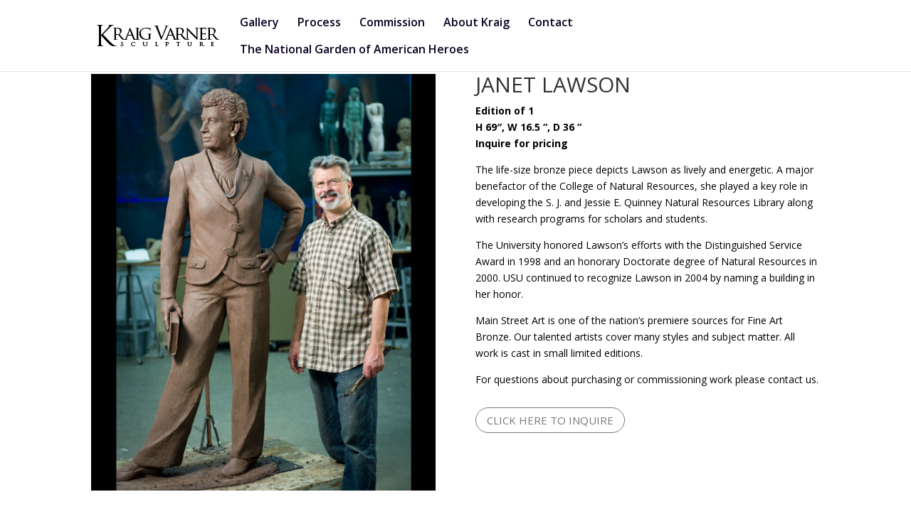

--- FILE ---
content_type: text/html; charset=utf-8
request_url: https://www.google.com/recaptcha/api2/anchor?ar=1&k=6LdjsrkhAAAAAMihyuVIeUib8ksD4gm40hpH1cKQ&co=aHR0cHM6Ly93d3cua3JhaWd2YXJuZXIuY29tOjQ0Mw..&hl=en&v=N67nZn4AqZkNcbeMu4prBgzg&size=invisible&anchor-ms=20000&execute-ms=30000&cb=ktehp83hpld4
body_size: 48590
content:
<!DOCTYPE HTML><html dir="ltr" lang="en"><head><meta http-equiv="Content-Type" content="text/html; charset=UTF-8">
<meta http-equiv="X-UA-Compatible" content="IE=edge">
<title>reCAPTCHA</title>
<style type="text/css">
/* cyrillic-ext */
@font-face {
  font-family: 'Roboto';
  font-style: normal;
  font-weight: 400;
  font-stretch: 100%;
  src: url(//fonts.gstatic.com/s/roboto/v48/KFO7CnqEu92Fr1ME7kSn66aGLdTylUAMa3GUBHMdazTgWw.woff2) format('woff2');
  unicode-range: U+0460-052F, U+1C80-1C8A, U+20B4, U+2DE0-2DFF, U+A640-A69F, U+FE2E-FE2F;
}
/* cyrillic */
@font-face {
  font-family: 'Roboto';
  font-style: normal;
  font-weight: 400;
  font-stretch: 100%;
  src: url(//fonts.gstatic.com/s/roboto/v48/KFO7CnqEu92Fr1ME7kSn66aGLdTylUAMa3iUBHMdazTgWw.woff2) format('woff2');
  unicode-range: U+0301, U+0400-045F, U+0490-0491, U+04B0-04B1, U+2116;
}
/* greek-ext */
@font-face {
  font-family: 'Roboto';
  font-style: normal;
  font-weight: 400;
  font-stretch: 100%;
  src: url(//fonts.gstatic.com/s/roboto/v48/KFO7CnqEu92Fr1ME7kSn66aGLdTylUAMa3CUBHMdazTgWw.woff2) format('woff2');
  unicode-range: U+1F00-1FFF;
}
/* greek */
@font-face {
  font-family: 'Roboto';
  font-style: normal;
  font-weight: 400;
  font-stretch: 100%;
  src: url(//fonts.gstatic.com/s/roboto/v48/KFO7CnqEu92Fr1ME7kSn66aGLdTylUAMa3-UBHMdazTgWw.woff2) format('woff2');
  unicode-range: U+0370-0377, U+037A-037F, U+0384-038A, U+038C, U+038E-03A1, U+03A3-03FF;
}
/* math */
@font-face {
  font-family: 'Roboto';
  font-style: normal;
  font-weight: 400;
  font-stretch: 100%;
  src: url(//fonts.gstatic.com/s/roboto/v48/KFO7CnqEu92Fr1ME7kSn66aGLdTylUAMawCUBHMdazTgWw.woff2) format('woff2');
  unicode-range: U+0302-0303, U+0305, U+0307-0308, U+0310, U+0312, U+0315, U+031A, U+0326-0327, U+032C, U+032F-0330, U+0332-0333, U+0338, U+033A, U+0346, U+034D, U+0391-03A1, U+03A3-03A9, U+03B1-03C9, U+03D1, U+03D5-03D6, U+03F0-03F1, U+03F4-03F5, U+2016-2017, U+2034-2038, U+203C, U+2040, U+2043, U+2047, U+2050, U+2057, U+205F, U+2070-2071, U+2074-208E, U+2090-209C, U+20D0-20DC, U+20E1, U+20E5-20EF, U+2100-2112, U+2114-2115, U+2117-2121, U+2123-214F, U+2190, U+2192, U+2194-21AE, U+21B0-21E5, U+21F1-21F2, U+21F4-2211, U+2213-2214, U+2216-22FF, U+2308-230B, U+2310, U+2319, U+231C-2321, U+2336-237A, U+237C, U+2395, U+239B-23B7, U+23D0, U+23DC-23E1, U+2474-2475, U+25AF, U+25B3, U+25B7, U+25BD, U+25C1, U+25CA, U+25CC, U+25FB, U+266D-266F, U+27C0-27FF, U+2900-2AFF, U+2B0E-2B11, U+2B30-2B4C, U+2BFE, U+3030, U+FF5B, U+FF5D, U+1D400-1D7FF, U+1EE00-1EEFF;
}
/* symbols */
@font-face {
  font-family: 'Roboto';
  font-style: normal;
  font-weight: 400;
  font-stretch: 100%;
  src: url(//fonts.gstatic.com/s/roboto/v48/KFO7CnqEu92Fr1ME7kSn66aGLdTylUAMaxKUBHMdazTgWw.woff2) format('woff2');
  unicode-range: U+0001-000C, U+000E-001F, U+007F-009F, U+20DD-20E0, U+20E2-20E4, U+2150-218F, U+2190, U+2192, U+2194-2199, U+21AF, U+21E6-21F0, U+21F3, U+2218-2219, U+2299, U+22C4-22C6, U+2300-243F, U+2440-244A, U+2460-24FF, U+25A0-27BF, U+2800-28FF, U+2921-2922, U+2981, U+29BF, U+29EB, U+2B00-2BFF, U+4DC0-4DFF, U+FFF9-FFFB, U+10140-1018E, U+10190-1019C, U+101A0, U+101D0-101FD, U+102E0-102FB, U+10E60-10E7E, U+1D2C0-1D2D3, U+1D2E0-1D37F, U+1F000-1F0FF, U+1F100-1F1AD, U+1F1E6-1F1FF, U+1F30D-1F30F, U+1F315, U+1F31C, U+1F31E, U+1F320-1F32C, U+1F336, U+1F378, U+1F37D, U+1F382, U+1F393-1F39F, U+1F3A7-1F3A8, U+1F3AC-1F3AF, U+1F3C2, U+1F3C4-1F3C6, U+1F3CA-1F3CE, U+1F3D4-1F3E0, U+1F3ED, U+1F3F1-1F3F3, U+1F3F5-1F3F7, U+1F408, U+1F415, U+1F41F, U+1F426, U+1F43F, U+1F441-1F442, U+1F444, U+1F446-1F449, U+1F44C-1F44E, U+1F453, U+1F46A, U+1F47D, U+1F4A3, U+1F4B0, U+1F4B3, U+1F4B9, U+1F4BB, U+1F4BF, U+1F4C8-1F4CB, U+1F4D6, U+1F4DA, U+1F4DF, U+1F4E3-1F4E6, U+1F4EA-1F4ED, U+1F4F7, U+1F4F9-1F4FB, U+1F4FD-1F4FE, U+1F503, U+1F507-1F50B, U+1F50D, U+1F512-1F513, U+1F53E-1F54A, U+1F54F-1F5FA, U+1F610, U+1F650-1F67F, U+1F687, U+1F68D, U+1F691, U+1F694, U+1F698, U+1F6AD, U+1F6B2, U+1F6B9-1F6BA, U+1F6BC, U+1F6C6-1F6CF, U+1F6D3-1F6D7, U+1F6E0-1F6EA, U+1F6F0-1F6F3, U+1F6F7-1F6FC, U+1F700-1F7FF, U+1F800-1F80B, U+1F810-1F847, U+1F850-1F859, U+1F860-1F887, U+1F890-1F8AD, U+1F8B0-1F8BB, U+1F8C0-1F8C1, U+1F900-1F90B, U+1F93B, U+1F946, U+1F984, U+1F996, U+1F9E9, U+1FA00-1FA6F, U+1FA70-1FA7C, U+1FA80-1FA89, U+1FA8F-1FAC6, U+1FACE-1FADC, U+1FADF-1FAE9, U+1FAF0-1FAF8, U+1FB00-1FBFF;
}
/* vietnamese */
@font-face {
  font-family: 'Roboto';
  font-style: normal;
  font-weight: 400;
  font-stretch: 100%;
  src: url(//fonts.gstatic.com/s/roboto/v48/KFO7CnqEu92Fr1ME7kSn66aGLdTylUAMa3OUBHMdazTgWw.woff2) format('woff2');
  unicode-range: U+0102-0103, U+0110-0111, U+0128-0129, U+0168-0169, U+01A0-01A1, U+01AF-01B0, U+0300-0301, U+0303-0304, U+0308-0309, U+0323, U+0329, U+1EA0-1EF9, U+20AB;
}
/* latin-ext */
@font-face {
  font-family: 'Roboto';
  font-style: normal;
  font-weight: 400;
  font-stretch: 100%;
  src: url(//fonts.gstatic.com/s/roboto/v48/KFO7CnqEu92Fr1ME7kSn66aGLdTylUAMa3KUBHMdazTgWw.woff2) format('woff2');
  unicode-range: U+0100-02BA, U+02BD-02C5, U+02C7-02CC, U+02CE-02D7, U+02DD-02FF, U+0304, U+0308, U+0329, U+1D00-1DBF, U+1E00-1E9F, U+1EF2-1EFF, U+2020, U+20A0-20AB, U+20AD-20C0, U+2113, U+2C60-2C7F, U+A720-A7FF;
}
/* latin */
@font-face {
  font-family: 'Roboto';
  font-style: normal;
  font-weight: 400;
  font-stretch: 100%;
  src: url(//fonts.gstatic.com/s/roboto/v48/KFO7CnqEu92Fr1ME7kSn66aGLdTylUAMa3yUBHMdazQ.woff2) format('woff2');
  unicode-range: U+0000-00FF, U+0131, U+0152-0153, U+02BB-02BC, U+02C6, U+02DA, U+02DC, U+0304, U+0308, U+0329, U+2000-206F, U+20AC, U+2122, U+2191, U+2193, U+2212, U+2215, U+FEFF, U+FFFD;
}
/* cyrillic-ext */
@font-face {
  font-family: 'Roboto';
  font-style: normal;
  font-weight: 500;
  font-stretch: 100%;
  src: url(//fonts.gstatic.com/s/roboto/v48/KFO7CnqEu92Fr1ME7kSn66aGLdTylUAMa3GUBHMdazTgWw.woff2) format('woff2');
  unicode-range: U+0460-052F, U+1C80-1C8A, U+20B4, U+2DE0-2DFF, U+A640-A69F, U+FE2E-FE2F;
}
/* cyrillic */
@font-face {
  font-family: 'Roboto';
  font-style: normal;
  font-weight: 500;
  font-stretch: 100%;
  src: url(//fonts.gstatic.com/s/roboto/v48/KFO7CnqEu92Fr1ME7kSn66aGLdTylUAMa3iUBHMdazTgWw.woff2) format('woff2');
  unicode-range: U+0301, U+0400-045F, U+0490-0491, U+04B0-04B1, U+2116;
}
/* greek-ext */
@font-face {
  font-family: 'Roboto';
  font-style: normal;
  font-weight: 500;
  font-stretch: 100%;
  src: url(//fonts.gstatic.com/s/roboto/v48/KFO7CnqEu92Fr1ME7kSn66aGLdTylUAMa3CUBHMdazTgWw.woff2) format('woff2');
  unicode-range: U+1F00-1FFF;
}
/* greek */
@font-face {
  font-family: 'Roboto';
  font-style: normal;
  font-weight: 500;
  font-stretch: 100%;
  src: url(//fonts.gstatic.com/s/roboto/v48/KFO7CnqEu92Fr1ME7kSn66aGLdTylUAMa3-UBHMdazTgWw.woff2) format('woff2');
  unicode-range: U+0370-0377, U+037A-037F, U+0384-038A, U+038C, U+038E-03A1, U+03A3-03FF;
}
/* math */
@font-face {
  font-family: 'Roboto';
  font-style: normal;
  font-weight: 500;
  font-stretch: 100%;
  src: url(//fonts.gstatic.com/s/roboto/v48/KFO7CnqEu92Fr1ME7kSn66aGLdTylUAMawCUBHMdazTgWw.woff2) format('woff2');
  unicode-range: U+0302-0303, U+0305, U+0307-0308, U+0310, U+0312, U+0315, U+031A, U+0326-0327, U+032C, U+032F-0330, U+0332-0333, U+0338, U+033A, U+0346, U+034D, U+0391-03A1, U+03A3-03A9, U+03B1-03C9, U+03D1, U+03D5-03D6, U+03F0-03F1, U+03F4-03F5, U+2016-2017, U+2034-2038, U+203C, U+2040, U+2043, U+2047, U+2050, U+2057, U+205F, U+2070-2071, U+2074-208E, U+2090-209C, U+20D0-20DC, U+20E1, U+20E5-20EF, U+2100-2112, U+2114-2115, U+2117-2121, U+2123-214F, U+2190, U+2192, U+2194-21AE, U+21B0-21E5, U+21F1-21F2, U+21F4-2211, U+2213-2214, U+2216-22FF, U+2308-230B, U+2310, U+2319, U+231C-2321, U+2336-237A, U+237C, U+2395, U+239B-23B7, U+23D0, U+23DC-23E1, U+2474-2475, U+25AF, U+25B3, U+25B7, U+25BD, U+25C1, U+25CA, U+25CC, U+25FB, U+266D-266F, U+27C0-27FF, U+2900-2AFF, U+2B0E-2B11, U+2B30-2B4C, U+2BFE, U+3030, U+FF5B, U+FF5D, U+1D400-1D7FF, U+1EE00-1EEFF;
}
/* symbols */
@font-face {
  font-family: 'Roboto';
  font-style: normal;
  font-weight: 500;
  font-stretch: 100%;
  src: url(//fonts.gstatic.com/s/roboto/v48/KFO7CnqEu92Fr1ME7kSn66aGLdTylUAMaxKUBHMdazTgWw.woff2) format('woff2');
  unicode-range: U+0001-000C, U+000E-001F, U+007F-009F, U+20DD-20E0, U+20E2-20E4, U+2150-218F, U+2190, U+2192, U+2194-2199, U+21AF, U+21E6-21F0, U+21F3, U+2218-2219, U+2299, U+22C4-22C6, U+2300-243F, U+2440-244A, U+2460-24FF, U+25A0-27BF, U+2800-28FF, U+2921-2922, U+2981, U+29BF, U+29EB, U+2B00-2BFF, U+4DC0-4DFF, U+FFF9-FFFB, U+10140-1018E, U+10190-1019C, U+101A0, U+101D0-101FD, U+102E0-102FB, U+10E60-10E7E, U+1D2C0-1D2D3, U+1D2E0-1D37F, U+1F000-1F0FF, U+1F100-1F1AD, U+1F1E6-1F1FF, U+1F30D-1F30F, U+1F315, U+1F31C, U+1F31E, U+1F320-1F32C, U+1F336, U+1F378, U+1F37D, U+1F382, U+1F393-1F39F, U+1F3A7-1F3A8, U+1F3AC-1F3AF, U+1F3C2, U+1F3C4-1F3C6, U+1F3CA-1F3CE, U+1F3D4-1F3E0, U+1F3ED, U+1F3F1-1F3F3, U+1F3F5-1F3F7, U+1F408, U+1F415, U+1F41F, U+1F426, U+1F43F, U+1F441-1F442, U+1F444, U+1F446-1F449, U+1F44C-1F44E, U+1F453, U+1F46A, U+1F47D, U+1F4A3, U+1F4B0, U+1F4B3, U+1F4B9, U+1F4BB, U+1F4BF, U+1F4C8-1F4CB, U+1F4D6, U+1F4DA, U+1F4DF, U+1F4E3-1F4E6, U+1F4EA-1F4ED, U+1F4F7, U+1F4F9-1F4FB, U+1F4FD-1F4FE, U+1F503, U+1F507-1F50B, U+1F50D, U+1F512-1F513, U+1F53E-1F54A, U+1F54F-1F5FA, U+1F610, U+1F650-1F67F, U+1F687, U+1F68D, U+1F691, U+1F694, U+1F698, U+1F6AD, U+1F6B2, U+1F6B9-1F6BA, U+1F6BC, U+1F6C6-1F6CF, U+1F6D3-1F6D7, U+1F6E0-1F6EA, U+1F6F0-1F6F3, U+1F6F7-1F6FC, U+1F700-1F7FF, U+1F800-1F80B, U+1F810-1F847, U+1F850-1F859, U+1F860-1F887, U+1F890-1F8AD, U+1F8B0-1F8BB, U+1F8C0-1F8C1, U+1F900-1F90B, U+1F93B, U+1F946, U+1F984, U+1F996, U+1F9E9, U+1FA00-1FA6F, U+1FA70-1FA7C, U+1FA80-1FA89, U+1FA8F-1FAC6, U+1FACE-1FADC, U+1FADF-1FAE9, U+1FAF0-1FAF8, U+1FB00-1FBFF;
}
/* vietnamese */
@font-face {
  font-family: 'Roboto';
  font-style: normal;
  font-weight: 500;
  font-stretch: 100%;
  src: url(//fonts.gstatic.com/s/roboto/v48/KFO7CnqEu92Fr1ME7kSn66aGLdTylUAMa3OUBHMdazTgWw.woff2) format('woff2');
  unicode-range: U+0102-0103, U+0110-0111, U+0128-0129, U+0168-0169, U+01A0-01A1, U+01AF-01B0, U+0300-0301, U+0303-0304, U+0308-0309, U+0323, U+0329, U+1EA0-1EF9, U+20AB;
}
/* latin-ext */
@font-face {
  font-family: 'Roboto';
  font-style: normal;
  font-weight: 500;
  font-stretch: 100%;
  src: url(//fonts.gstatic.com/s/roboto/v48/KFO7CnqEu92Fr1ME7kSn66aGLdTylUAMa3KUBHMdazTgWw.woff2) format('woff2');
  unicode-range: U+0100-02BA, U+02BD-02C5, U+02C7-02CC, U+02CE-02D7, U+02DD-02FF, U+0304, U+0308, U+0329, U+1D00-1DBF, U+1E00-1E9F, U+1EF2-1EFF, U+2020, U+20A0-20AB, U+20AD-20C0, U+2113, U+2C60-2C7F, U+A720-A7FF;
}
/* latin */
@font-face {
  font-family: 'Roboto';
  font-style: normal;
  font-weight: 500;
  font-stretch: 100%;
  src: url(//fonts.gstatic.com/s/roboto/v48/KFO7CnqEu92Fr1ME7kSn66aGLdTylUAMa3yUBHMdazQ.woff2) format('woff2');
  unicode-range: U+0000-00FF, U+0131, U+0152-0153, U+02BB-02BC, U+02C6, U+02DA, U+02DC, U+0304, U+0308, U+0329, U+2000-206F, U+20AC, U+2122, U+2191, U+2193, U+2212, U+2215, U+FEFF, U+FFFD;
}
/* cyrillic-ext */
@font-face {
  font-family: 'Roboto';
  font-style: normal;
  font-weight: 900;
  font-stretch: 100%;
  src: url(//fonts.gstatic.com/s/roboto/v48/KFO7CnqEu92Fr1ME7kSn66aGLdTylUAMa3GUBHMdazTgWw.woff2) format('woff2');
  unicode-range: U+0460-052F, U+1C80-1C8A, U+20B4, U+2DE0-2DFF, U+A640-A69F, U+FE2E-FE2F;
}
/* cyrillic */
@font-face {
  font-family: 'Roboto';
  font-style: normal;
  font-weight: 900;
  font-stretch: 100%;
  src: url(//fonts.gstatic.com/s/roboto/v48/KFO7CnqEu92Fr1ME7kSn66aGLdTylUAMa3iUBHMdazTgWw.woff2) format('woff2');
  unicode-range: U+0301, U+0400-045F, U+0490-0491, U+04B0-04B1, U+2116;
}
/* greek-ext */
@font-face {
  font-family: 'Roboto';
  font-style: normal;
  font-weight: 900;
  font-stretch: 100%;
  src: url(//fonts.gstatic.com/s/roboto/v48/KFO7CnqEu92Fr1ME7kSn66aGLdTylUAMa3CUBHMdazTgWw.woff2) format('woff2');
  unicode-range: U+1F00-1FFF;
}
/* greek */
@font-face {
  font-family: 'Roboto';
  font-style: normal;
  font-weight: 900;
  font-stretch: 100%;
  src: url(//fonts.gstatic.com/s/roboto/v48/KFO7CnqEu92Fr1ME7kSn66aGLdTylUAMa3-UBHMdazTgWw.woff2) format('woff2');
  unicode-range: U+0370-0377, U+037A-037F, U+0384-038A, U+038C, U+038E-03A1, U+03A3-03FF;
}
/* math */
@font-face {
  font-family: 'Roboto';
  font-style: normal;
  font-weight: 900;
  font-stretch: 100%;
  src: url(//fonts.gstatic.com/s/roboto/v48/KFO7CnqEu92Fr1ME7kSn66aGLdTylUAMawCUBHMdazTgWw.woff2) format('woff2');
  unicode-range: U+0302-0303, U+0305, U+0307-0308, U+0310, U+0312, U+0315, U+031A, U+0326-0327, U+032C, U+032F-0330, U+0332-0333, U+0338, U+033A, U+0346, U+034D, U+0391-03A1, U+03A3-03A9, U+03B1-03C9, U+03D1, U+03D5-03D6, U+03F0-03F1, U+03F4-03F5, U+2016-2017, U+2034-2038, U+203C, U+2040, U+2043, U+2047, U+2050, U+2057, U+205F, U+2070-2071, U+2074-208E, U+2090-209C, U+20D0-20DC, U+20E1, U+20E5-20EF, U+2100-2112, U+2114-2115, U+2117-2121, U+2123-214F, U+2190, U+2192, U+2194-21AE, U+21B0-21E5, U+21F1-21F2, U+21F4-2211, U+2213-2214, U+2216-22FF, U+2308-230B, U+2310, U+2319, U+231C-2321, U+2336-237A, U+237C, U+2395, U+239B-23B7, U+23D0, U+23DC-23E1, U+2474-2475, U+25AF, U+25B3, U+25B7, U+25BD, U+25C1, U+25CA, U+25CC, U+25FB, U+266D-266F, U+27C0-27FF, U+2900-2AFF, U+2B0E-2B11, U+2B30-2B4C, U+2BFE, U+3030, U+FF5B, U+FF5D, U+1D400-1D7FF, U+1EE00-1EEFF;
}
/* symbols */
@font-face {
  font-family: 'Roboto';
  font-style: normal;
  font-weight: 900;
  font-stretch: 100%;
  src: url(//fonts.gstatic.com/s/roboto/v48/KFO7CnqEu92Fr1ME7kSn66aGLdTylUAMaxKUBHMdazTgWw.woff2) format('woff2');
  unicode-range: U+0001-000C, U+000E-001F, U+007F-009F, U+20DD-20E0, U+20E2-20E4, U+2150-218F, U+2190, U+2192, U+2194-2199, U+21AF, U+21E6-21F0, U+21F3, U+2218-2219, U+2299, U+22C4-22C6, U+2300-243F, U+2440-244A, U+2460-24FF, U+25A0-27BF, U+2800-28FF, U+2921-2922, U+2981, U+29BF, U+29EB, U+2B00-2BFF, U+4DC0-4DFF, U+FFF9-FFFB, U+10140-1018E, U+10190-1019C, U+101A0, U+101D0-101FD, U+102E0-102FB, U+10E60-10E7E, U+1D2C0-1D2D3, U+1D2E0-1D37F, U+1F000-1F0FF, U+1F100-1F1AD, U+1F1E6-1F1FF, U+1F30D-1F30F, U+1F315, U+1F31C, U+1F31E, U+1F320-1F32C, U+1F336, U+1F378, U+1F37D, U+1F382, U+1F393-1F39F, U+1F3A7-1F3A8, U+1F3AC-1F3AF, U+1F3C2, U+1F3C4-1F3C6, U+1F3CA-1F3CE, U+1F3D4-1F3E0, U+1F3ED, U+1F3F1-1F3F3, U+1F3F5-1F3F7, U+1F408, U+1F415, U+1F41F, U+1F426, U+1F43F, U+1F441-1F442, U+1F444, U+1F446-1F449, U+1F44C-1F44E, U+1F453, U+1F46A, U+1F47D, U+1F4A3, U+1F4B0, U+1F4B3, U+1F4B9, U+1F4BB, U+1F4BF, U+1F4C8-1F4CB, U+1F4D6, U+1F4DA, U+1F4DF, U+1F4E3-1F4E6, U+1F4EA-1F4ED, U+1F4F7, U+1F4F9-1F4FB, U+1F4FD-1F4FE, U+1F503, U+1F507-1F50B, U+1F50D, U+1F512-1F513, U+1F53E-1F54A, U+1F54F-1F5FA, U+1F610, U+1F650-1F67F, U+1F687, U+1F68D, U+1F691, U+1F694, U+1F698, U+1F6AD, U+1F6B2, U+1F6B9-1F6BA, U+1F6BC, U+1F6C6-1F6CF, U+1F6D3-1F6D7, U+1F6E0-1F6EA, U+1F6F0-1F6F3, U+1F6F7-1F6FC, U+1F700-1F7FF, U+1F800-1F80B, U+1F810-1F847, U+1F850-1F859, U+1F860-1F887, U+1F890-1F8AD, U+1F8B0-1F8BB, U+1F8C0-1F8C1, U+1F900-1F90B, U+1F93B, U+1F946, U+1F984, U+1F996, U+1F9E9, U+1FA00-1FA6F, U+1FA70-1FA7C, U+1FA80-1FA89, U+1FA8F-1FAC6, U+1FACE-1FADC, U+1FADF-1FAE9, U+1FAF0-1FAF8, U+1FB00-1FBFF;
}
/* vietnamese */
@font-face {
  font-family: 'Roboto';
  font-style: normal;
  font-weight: 900;
  font-stretch: 100%;
  src: url(//fonts.gstatic.com/s/roboto/v48/KFO7CnqEu92Fr1ME7kSn66aGLdTylUAMa3OUBHMdazTgWw.woff2) format('woff2');
  unicode-range: U+0102-0103, U+0110-0111, U+0128-0129, U+0168-0169, U+01A0-01A1, U+01AF-01B0, U+0300-0301, U+0303-0304, U+0308-0309, U+0323, U+0329, U+1EA0-1EF9, U+20AB;
}
/* latin-ext */
@font-face {
  font-family: 'Roboto';
  font-style: normal;
  font-weight: 900;
  font-stretch: 100%;
  src: url(//fonts.gstatic.com/s/roboto/v48/KFO7CnqEu92Fr1ME7kSn66aGLdTylUAMa3KUBHMdazTgWw.woff2) format('woff2');
  unicode-range: U+0100-02BA, U+02BD-02C5, U+02C7-02CC, U+02CE-02D7, U+02DD-02FF, U+0304, U+0308, U+0329, U+1D00-1DBF, U+1E00-1E9F, U+1EF2-1EFF, U+2020, U+20A0-20AB, U+20AD-20C0, U+2113, U+2C60-2C7F, U+A720-A7FF;
}
/* latin */
@font-face {
  font-family: 'Roboto';
  font-style: normal;
  font-weight: 900;
  font-stretch: 100%;
  src: url(//fonts.gstatic.com/s/roboto/v48/KFO7CnqEu92Fr1ME7kSn66aGLdTylUAMa3yUBHMdazQ.woff2) format('woff2');
  unicode-range: U+0000-00FF, U+0131, U+0152-0153, U+02BB-02BC, U+02C6, U+02DA, U+02DC, U+0304, U+0308, U+0329, U+2000-206F, U+20AC, U+2122, U+2191, U+2193, U+2212, U+2215, U+FEFF, U+FFFD;
}

</style>
<link rel="stylesheet" type="text/css" href="https://www.gstatic.com/recaptcha/releases/N67nZn4AqZkNcbeMu4prBgzg/styles__ltr.css">
<script nonce="-esC9okApFeIjBr-jO82MQ" type="text/javascript">window['__recaptcha_api'] = 'https://www.google.com/recaptcha/api2/';</script>
<script type="text/javascript" src="https://www.gstatic.com/recaptcha/releases/N67nZn4AqZkNcbeMu4prBgzg/recaptcha__en.js" nonce="-esC9okApFeIjBr-jO82MQ">
      
    </script></head>
<body><div id="rc-anchor-alert" class="rc-anchor-alert"></div>
<input type="hidden" id="recaptcha-token" value="[base64]">
<script type="text/javascript" nonce="-esC9okApFeIjBr-jO82MQ">
      recaptcha.anchor.Main.init("[\x22ainput\x22,[\x22bgdata\x22,\x22\x22,\[base64]/[base64]/[base64]/[base64]/[base64]/[base64]/KGcoTywyNTMsTy5PKSxVRyhPLEMpKTpnKE8sMjUzLEMpLE8pKSxsKSksTykpfSxieT1mdW5jdGlvbihDLE8sdSxsKXtmb3IobD0odT1SKEMpLDApO08+MDtPLS0pbD1sPDw4fFooQyk7ZyhDLHUsbCl9LFVHPWZ1bmN0aW9uKEMsTyl7Qy5pLmxlbmd0aD4xMDQ/[base64]/[base64]/[base64]/[base64]/[base64]/[base64]/[base64]\\u003d\x22,\[base64]\x22,\x22esK1wqx6w5PCsX/CpMKUb8KGY8OjwqwfJcOYw5RDwpbDjcOUbWMcccK+w5lvdMK9eFnDp8Ojwrh2ScOHw4nCsQ7CtgkHwoE0wqdBZcKYfMK5OxXDlXpiacKswp/DgcKBw6PDmMKUw4fDjxLCvHjCjsKCwp/CgcKPw73CtTbDlcK/BcKfZkDDh8OqwqPDksO9w6/Cj8OlwokXY8KswrdnQzYCwrQhwpwpFcKqwrjDjV/Dn8KDw7LCj8OaKHVWwoM/wr/CrMKjwoMZCcKwFmTDscO3wpvCkMOfwoLChSPDgwjCncOew5LDpMOowpUawqVNFMOPwpcowrZMS8OnwoQOUMKqw69ZZMKvwqt+w6haw5/CjArDlxTCo2XCuMObKcKUw4dWwqzDvcOyCcOcChwzFcK5UzppfcOeEsKORsOQGcOCwpPDln/DhsKGw7jCrDLDqB9MajPCtysKw7lPw7gnwo3CtjjDtR3DscK9D8OkwpRewr7DvsKww43Dv2p/fsKvMcKfw7DCpsOxFyV2KVbCpW4AwrXDkHlcw5jCjVTCsHJ7w4M/K1LCi8O6wqc+w6PDoEVdAsKLCMKjAMK2filFH8KXWsOaw4RnchjDgV/[base64]/w5jDhMO/[base64]/CqcOfRUR1IwZdK1oywqbDuFN4YMOcwrs5wplvMMK3DsKxGsKjw6DDvsKoOcOrwpfCsMK+w74ew4Qtw7Q4cMK5fjNWwoLDkMOGwojCtcOYwovDjFnCvX/Du8OLwqFIwrfCkcKDQMKdwpZnXcORw4DCohMBOsK8wqoTw48fwpfDn8Kxwr9uKsKbTsK2wo7DrTvCmlHDv2RwYDU8F0zCisKMEMOPL3pACU7DlCNwND0Rw5gDY1nDmRAOLjbCuDF7wqNwwppwBsOif8OawoDDs8OpScKCw5cjGhMNecKfwrPDisOywqhPw4k/w5zDnsK5W8Oqwrk4VcKowpI7w63CqsO4w6lcDMK6AcOjd8Oew5xBw7pUw4FFw6TChisLw6fCmcKDw69VGsK4MC/CocKSTy/Ct3DDjcOtwpTDqXIEw4DCpMO2c8OYYcOcwqECY3NSw5/DpMOZwqAKZW3DhMKlwoLCm2Yaw5bDhcO7enbDtMO1JzrCi8OncGTCuFI7wqbCng/Dq0kLw4RLaMKZG3Vjw4TCisKqw7bDmsK/w4fDjlBqH8KMw63Ch8KfZGgkw7PDpkxmw6vDvRJtw7fDksO+OjzDvVPCocK/Gm1Nw6XCiMOrw5YDwrPCh8OXwqdsw7bCu8KxF39hdSpaIMKPw6TDql0ww6NLBxDDlcOHUsOLJsKodC9RwrXDr0BAwqzChxnDvMOow7Q0QMOywpRPasKOWcKnw7dYw6vDpMKzdi/DmcKfw7nDn8O3wrfCvMKUGyQDw60KSFnDm8KawpzCoMOLw6bCisOswrnCnw7DshhQwovDjMKUKz1uRA7DtxJawrTCsMOVwo3Dn0rCvsKOw4Byw4vCrsKFw6ZlQMOawpjCpzTDuifDi3dgezvDtFsLRx4Qwok6WMOGYg0/ZgXDusOJw6tiw6ZHw5bDhALDtlDDlcKPwozChcKBw58CJsOKeMOLcHR3GsKTw6bCtWEQEwrDk8KvR3PCgsKhwpYGw7bChg7Cl13CnEvCm3zDhsOHd8KkQsO/KMOgHcKUEnQ+w5pTwox2XMKwLcONWDkhwo/CiMKfwqDDoQxlw6cAw5fDocK3wqszWMO3w4bCvAjCkkfDhsK1w5hoUMKrwosIwqbDiMKsw47Chk7Cv2EfO8OVw4deUsK2SsKcEwkxQCkiwpPDicKmQBQ+CsO9w7s/w7IFwpIlIGEWGTsDUsKFRMKQw6nDmsK5wqrDqFXDs8O3RsKFCcKVR8KNw4PDicKOw6TCrDDCjDsUO1JoeVHDhcOcTsOTLsKrCsKBwpcgCmxSWEvCjxzCjXpiwofCnFwxY8KTwpHDk8KzwoBNw4Rvwo7Dt8OLw6fCqMOzOcOOw4nDusOtw60DZC/DjcKww53ChsKBM1jDssKAwqvDlsOKfj7CuEEzwploP8KswrLDuiJAw60SW8Ohd30lQ29hwovDm0QmDcOJN8KCJ3EdTEdTcMOkw6DCm8KZU8KDJDBNP2TDpgAsby/Cg8K6wpPCj2rDnVPDksO8wpDChSjDoRzCiMOwOcKfFsK7wqzCqMOMLsKWScO+w5XCsTzCqX/Cs2Eww7LCq8OmBxp7wofDqiZfw4oUw4lAwoVcAVUxwoE3w69Cex9idGHDg2zDqMOseBV6wo09bjHCrVg2UsKNCcOIw5/CghTCksKZwoDCo8OBUMOISh/CnAFcw5/[base64]/aRJ9wpvDuEJEbcOawqpOwq/CvcOaw55Ow6JHwqbChWFmRzPCmsOMARdLw7nDu8KvIAFNwp3Cs3HChV4AMDDCnHwmITXConHCpTpRBUjCm8Ohw7LChiLCp2wrJcOTw7UBIcO1wqIHw5vCm8O+NjZcwr3CnnzCghrDr2nCkQQKVMOTOMOTwqYqw5/DhBd3wq3CncKzw5bCtiPDvg1KYQvCmcO/w50jPEdGO8K+w6DDuBnDiDVjVyzDnsKmwoXCpsO/[base64]/CoMOHGG3CssOvU8OqwqYKasKIB8OtDMKGGFYrw6tgXcOpSjPDmmDDuiDCksOwRk7CmULCl8KZwoXCnFjDnsOywrsgbHY0wqh3w4NGwo3CmsOCYsK4NMKXOhPCq8OwbcO0SDViwrbDv8O5wo/[base64]/EcOZw7LCq8KNECIqw4DCqigQQC1uw7bCvcOuH8O1ez3CjFFAwqwWNkHCj8Knw5RVWRhaBsOKwrIPPMKlMsKIwoNCwp5HeRvColdEwqzCpcK0PUIDw7slwoUuTMKxw5HCv1vDosKZccOEwpTCiBgpCyPCncK1wqzCp2XCiHE4w7UWI1HCvMKcwrU4a8KtCcKHJwRLw6/DggcYw65oIUTDrcOSXTVowqYKw47CocOZw6ArwpzClMODRsKsw44wbyVaBB5Xb8OfNsOiwqIEw5Emw6lOeMOcYzd0MzsWw53DrzfDs8O7Vg8DZ2A/w57ChmFEYmZlK2PDi3TCqDRoWHcIwozDp0/DuRdse2RVa18uAsKWw5QrIA7ClsKywqMDwo4JfMOvP8K3CDJ5GsKiwqBgwpd4w7LCiMO/[base64]/DusKPwqDDh0bCvMOGwrbCtMKyw5MYET7CrVrDjjssC2nDiVs8w7M4w4jCimPCp0fCssKtwqvChCM1wp/DocKwwo8aW8OTwq9CG1PDnE0KHMKKw6pUwq/DscKnworCvsK1LQbCgcOgw7/CijDCu8K6HsKzwpvCn8KmwrLDtBs1GcOndml0w7p8wp13wosNw4lOw63DllMOD8OawoFzw55HMGgNwonDuRTDuMO+wobCujzDj8OKw6XDs8KLVnxUPk10NQ8nC8OZw4/[base64]/RMKVGznCi03CtsONTlrCkHMGfAvDqR/[base64]/CqQIhBwEfSQh9w5ERw6jDnm5TwobDrE7Cm1TDqcObHcOaP8KkwptqQgnDrMKpC3bDkMOdwpPDjTLDmXgPwrLCgDcVwqDDjjHDuMOkw45OwrDDm8O+w4kZwrg0wpkIw7BzI8OpEcOiBRLCosKaLwUsJMK/w5sJw67DhXrDrA1Hw7zCrcOVwpljD8KFLHvDvsO3G8KBQyrCjHLDgMK5aRpsAgTDv8OYYE/CmMOBwqfDnA/CnzbDjsKawr1LKT5RG8OGckp5w5k7wqIwf8K6w4Rvc1XDtsOYw7TDl8KSfsObwoVsWRzCkHTCnsKiT8Orw7rDtsKIwobCk8OGwpvCsERrwrkeVkfCm19+dmjDthDCqcKow6DDrTFUwoVwwo0qwqA/ccKYR8OpFXnDoMKaw607MR9ceMOmIzEiBcK2wq5ZZcOSesOae8KaWRnChEZQMMKJw4NfwoPDssKawofDhsKBYT03wrRhGcOqwp3Dl8K8LcKILsKzw75pw6VvwoPDnV/[base64]/Dn8KJwptBUsKneBAfNMKmVMOQwo5iBFhuC8OlXCLCrw/CisKfwp7Di8OXJ8OLw4lRw7jCp8OIRRrDrMKwXsOhAz5CacKiVXfCm0UGw5nDuj/Dkn/Ctj7DnD/DsFROwqDDrxPCkMOXHiY2LMK0w4VOwqMpwpzDhl0zwqh5P8OxAAbCuMKRKsOQRU/CtCvDnyEqIRs1PsOpMsOcw7Yew4NcBcOFwqHDiG4YZnbDosKcwqUAIsKIO3vDtsObwrrCn8KTwq1hwqt6WVcaE3/CtCzCpnzDrG7Ci8KzQMO9VMOkKmvDj8OQQQzCmStLC3XDh8K4CMKuwpUDOHkhaMOvfsKswpM1VsKZwqXDm0odHirCmiR4wpk4woTCi2rDiCxvw6puw5nCnF/CqMKqWsKEwqbCgDlgwrDDlFBdMsKTSGtiw4B2w7Egw6V0wrlHd8OxDcOxSMOKSMKxbcO4w5jCqxDChGbDlcKiwq3Dp8OXLGzCm01ewrXCqcKJwr/CjcKDTwhKwoUFwrzDm29+CsKFw6XDlSIzw4MPw68eW8KXw7jDtDhLa3VvbsObfMOqw7cjPsK+BW3DtsK1ZcOZCcOJw6pRasOVSsKww65tFkDCgSrCggZYw6c5BHnDocKicsKdwoc2ccKoc8KhKnLDrsOJRsKnw5vCn8K/GmRXwqd9wrPDsHdRwrLDpAdQwpHCmsKaMnF1KwAGUsOWN2vClz1oXRMrODrDky3Dq8OoB0oWw7FpBMOlP8KVeMKywqE1wqfDiVxZHAfCuw9QXDpOwqEPbSjCmsOkBGDClEtzwol1AyUUw5HDkcOfw47DlsOmw75sw5rCsjdAwr3Du8Kow6/[base64]/CoMO5QMOKwo/DgMKkazLDiMKHIjjChcOlw4zDm8OswqQaNcKdwqQUJALCnRDDtG/CnMOnesKDGsOBQWpYwpjDmBRAwqDCqCwNZcOIw5QCKXgowo7Dv8OqBcKWIi4ONVfDi8Ktw4hNw6vDrkbCrVDCvxXDmTotwofDvsKowqocB8OPwrzCt8Kgw4xvAMKKwrLDvMKyYMOnOMOow7FsR3haw4/Cll7Ci8OkAMOsw64Pw7FaGsO7LcKdwpJiwp8adz/CuxV4w5vDjSMlw6cYJH/ChcKWw6zCuVzCrgpKbsO9DyzCj8OowqDCg8O6wqnChFsSHcK1wpEnaSvCiMOAwoMcEBYtw57CksKBFMOVw4ZaaA7CmsK9wqlkw6VOTMOdw7zDoMOCwp3DuMOYY1rDuXh2LH/DvRd6Vzw8V8Orw6N4aMKIUsOYUcOKw6MWFMKYwqArPcKZccKCXUMiw4/Ds8KEYMOicyweRMONOcO2wozCph0vYDNBw4p1wqLCicKAw6kpUsOMGcO/w4Zmw4HCjMOwwrF+LsO5TsOZRVjCscK2w5o2w5tRGmx1S8KFwoAXwoEywp08X8KXwrsQw69bL8O/[base64]/CkT/Cr3PCmMODd8K4w6nDgcKHEsOfwoPCj8Knwp8Rw5lhVFXCtcKtEjtswqTCj8OHwqHDiMKjwphZwoPDtMO0wp0hw63CmMOvwpnCjcO8LAgFTg7DmsK/HcKLSx3DqSMXa1fCsydqwoDCqi/[base64]/Cu19ENsOEwq8KwoFzwrBow7PCssK5N8K3wrrDqMK/Tms3SQ/DnEBVLMKpwqoBK3QbfhvDoVnDssOOw7stMsOBw6cSfMK4w5/DjcKfQ8KxwrhywqdRwrXCp0TCvCvDkcO/BMK/[base64]/Do8O2wrLDgBMqwpbDisOVw4Atw4TDp8OlM8OgOgB4w4/[base64]/wqjCs8O0wocfwrbDs24vOMK/SjBnA8ODdmJSw6M5wo09b8OPWMOmUcK7VMOuMcKbw7snUErDtcOgw5EgP8KlwpZOw7bCnWfCmcOWw43ClsKYw73DhMOzwqU7wpRLWMOBwplUVgzDpsOYA8KDwq0XwrPCuVXClcKbw77Dtj/Ds8KGRT8Hw63Duzk2WTlzZRpEbG8Ew57Dnn1bVsOmZ8KRISU/[base64]/CrMKtwppnBzdSw7gRHyFqw4rDqsOpJRXCtlZlS8KzSGx+dMOGw5fDpMOxwqUAE8KFdEFgE8KFZcOywrsyTcOZSjjCosKYwqTDp8OIAsOdQQbDvsKuw5/[base64]/DrT3Ch1BzW8OOTBczwpcbwrDDkDHCsMKowoxoasKXdCLDkTfCksKYS37CqE3ClxUVacOIQlUGXFzDvMKGw4cQwoFsT8Krw43Chn/[base64]/[base64]/CkcOKw4HCocK5TsOTSV0hw68pwrxkw4Mjw7nDi8KGUTjCssOQPVnDkSbDpVrDusOHwqHCnMOZT8K0F8Obw4sXOsOEPcKVw6wtfX7DgGrDgsOew5zDpFpYF8KWw5wFSWJOcWZrwqzDqF7DtT8oGmzCtFTCp8KFwpbDqMOmw7/DrH1RwprCkkbDnsOXw53DvFFxw7JgBsOXw5PClWUswoTDpsKmw7Vywr/DjnbDtXXDlDXCm8Odwq/Dmz7DlsKoZ8ONAg/[base64]/WBzCmMOhw4UCw5sKw6rChg8ESsKdHxtnRlzClsKSAiUMwqbDk8KaFMOGw7TCrBQ1XsK+W8OawqTCii86B37CrxYSVMK2KsKYw5t/HQDCosOiHg1vfzYqSXhJT8K2e03CgmzDvBJywpDDuFAvw55mwpnDl2PClHEgA1jCpsKtYyTDgV87w6/DoyLCmcOxWMKRMyRBwq3DlwjCvhJ7wp/Cu8KIG8OrCcOcw5TDvsOyZ21AFEzCgcOFMhnDkcKdPMKqW8OJTQ7CgHx1woLDgg/CjFzDoBwywrjDq8Kww47DhF56a8Oww5Y7BiwDwotXw5kwCcK0wqAvwoUWc3pZwpYaVMKWwpzCgcKBw6QAdcKJw4/Cl8KDwpYnVWbCq8KPU8OGdSHCn3wjw7bCqmLCuyJBwozCk8OGCcKVJAbChsKtwpMDLcONw5/ClS4lwosJPMOQb8OWw7/DmMOTaMKFwooBCcOFIMOlPm1owrjDjgjDrjHDvzTCgl3Cly58InQrdHZYwoLDisOrwrVBdMK/RcKFw77Dh1fCv8KUwrQoE8K/[base64]/ConbCn8K+fsKzwoQcPMKnH1BUw7lHIsOkNgFKw67DuXYaL31Gw53Di2AHwoQQw40QJ1whdsKHw5F5wodOQsKjw4Q5FMKIRsKfHB/DhsOwTCFrwr7CrMONfgMAEHbDncO8w6hpIWgnw4gywpbDgsOlW8Oww6Upw6nCmUTDk8KxwrTDhMOzcMOaRsK5w6jDhMKtbsKRccKuwqbDrBLDonvCj31RNQ/Dh8ObwqvDvgrCt8OZwqB3w4fCsBErw7TDuSU/W8O/[base64]/w7fDucKcQhhPwo3CvMKcw5gpYMOTSywkw4U/[base64]/[base64]/[base64]/KcOLbsKJwqnDjsKQaMO1wo7CnMO+XsOZw77DosKNDSrDrxjCvmDDgRklVDUiw5XDjy3CtsKSw6bCosOqwrRqO8KMwrV+Eg5YwqtVw5RJwpzDu3URwqDCuTwjJsKkwrfCgsKYS1LCpsOwBMOeBsK/FA08KE/ChMKpE8KswpRcw4LCugNTwoYdw4/CtcKmZ1t+dB0Mwp3DiSXCtj7ClVXDhsKAP8K4w6zDrTXDtcK8SDTDsTBqwowXf8KiwpXDvcOxFsOUwo/CpsKiHVXChmHDlDHCkmrCqil1w5Aqa8OVasKdwpsPUcK1wpPCp8KYw5A7FUvDtMO3FUlhC8KMYMOFeDjChHXCosKPw7QLEXvCmBdCwq4YCcODbURrwpHCscOLNcKLwqbCjRl7B8Kxel1FcMKrenrCncOENi/[base64]/Cu8O5w4VoWDzDl8Opw77DlRhdecOtwrlgw6xow5UxwpLCjF0uZTzDjGTDpcOHBcOSwqVuw47DjMO6wpDClcO9HWVMal/Dj0QJwpXDoQkEHMOkX8KBw5DDhMOjwpfCiMKawp8dJMO2woTCkcK5cMKfw5wsWMK9w47Cq8OvTsK3EwHCiz/DjcOtw4RiXVpqX8K+w5jCp8K3wpZdw6Z1w4orwrpRw5gXw6d1B8KjK3pkwqnCisOowpHCpsKjTjQfwrPDi8O7w5VGbSTCoMKSwrNuA8K7VB0PNMK6BXtbw6J+bsOWJigLTsK1wphbEcK4bjvCil8rw458wofDlsOXw4bCo3XCm8OREMKuwqfCmcKVcDDDlMKcwrfClF/CkmcHw4zDqi8Pw4ViPzbCh8KVwpDCn0/CpV3DgcOMwqVAwrwxw6gEw7pdwqfDtm8tHsOEMcO3w77ClHh5w54kw44AEMOJw63ClmzCmcKYA8KnfcKMwr7DiVbDoABFwpPCnsOIw4ICwqUywq3Cr8OQZRPDglRYBHXCtTnCpjTCtXdqEQbDpsOaG09jw47Dmx7DrMO/LsOsIWluIMOxZ8KawojCpirCjsODDsKuw63DusKXwoxFeWvDscKEw690w4DDhsOAMsK4c8KawqPDpMOywpQVUsOufsKAXMOHwqAXw6JyW15kWw/Dl8KCCEDDk8Ksw5Fjw7bDtcOyT0DDm1ZrwprCswE4KlU/K8KCcsKRHjBGw5PCtSddwrDDnTVYDMOOXQ/[base64]/[base64]/DokMEwrA1EHhSbQvCph9sw6fCpsKqbsObA8OMUlzDucKaw6fDtsKHw7dCwoF2JCPCojHDvThXwrDDv1YNKGzDjX1ibB0pw5PDrsKyw65sw4PCiMOiOsKAGMK7E8KbFU9wwq7DjiTDnjPDlAXClmzCjMKRA8OSfl8zXk9hEMO0w7tCw6pOXMK8wrHDmHU7IRU+w7/[base64]/CqsK9dWzDjcK7wo/[base64]/[base64]/[base64]/[base64]/DosO+wpTDocKwZXdyw7zDlcOMwqd3w7XDmcOawpLDlMKdAw7Dlw/ClTDDsUTCnsKEC0LDqmstbsOSw6gXE8O/H8Olw5Ycw4zDq2vDlQUcw4/Cj8OHw5ISfsKzfRoNPcOkNHfCkhjDoMO2Ri8afsKpShcBwqEJSGzDhnc+P2/CocOgwocob0bCjXrCh3zDpAsfw4dYw53DvMKgwrHCsMK1w4PDkRTCo8KwWxPCv8KvFcOgwpAuFMKPY8OXw6g3w7ALch/DlijDt1ZjT8OQHUDCqALDplEqbRNuw48ow6RuwqU/w5PDo3XDlsK9w7gnYMKQBWzClg4FwoPDtcOFDktVMsOnN8OKH2jDtMOUSyQ0w4dnPsKaYsO3IUhFH8Ofw6fDtEhJw6gvwojCnFnChE/DlRMIeEPCiMONwrrCssKOaUXDgMO4Tw4/[base64]/CmsOMc8OpKMK0w7DDmy/ChwjDs8OOwofDqH5ow4XCgsO5w6hRO8KmQsOywq/[base64]/Dt0wIw78fJcO+X8O0w7XDtSPDhUDDoj3DjwhQW0IzwoRFwrbCuSVtRsK2B8KEw7gWQWg/w68RK3DDjXfCoMOnw5nDjsKJwooqwqguwohefsOcw7cZwoXDmsK4w7Egw53CusKfUMOZcMOgAcOqFyQlwrdGw5p6M8KBwoohRg7DncK7PMOMUQnCnsORwr/DiSXCuMKTw7gWwqc4wrcAw6PCkA8TIcK8f29GJcKzw5R4PTAewpHCpyHCjx1tw5fDnm/DnXDCtlF1w7o9woTDn0pWNE7Dm2nDj8KJw7A8wqBrRcOpw4HDs0zCosOxwqdUworDvcOPw73DgyvDuMOywqIqT8OLMTXCl8OKwp9aNmN9w44KTMOswqDCqX/[base64]/NzzCl8O9fVLDlsKdZ2/DpcKCBSHDsSvDlT7DuhPDi1HCsWIzwoTDr8OnacKdw5IFwqZbw4HCvMKJH1tHDywEwoXDsMKgwotfwrbCsz/ChSUUX3fCqsK+AxXDm8K/W1vDm8KVHF3ChAzCqcO7NQPDig/[base64]/wqkLcMOnwr3ChWnChsOzaVfDpg5HDz1vb8O5T8KgYmfDvBdrwqgyLXHDjcKJw7vCtcK4PzEMw7jDm21EEC/DucKrw63CssO6w7jCm8KQw7fDmMOqwrt1bWHCr8KENGB9PcOsw5Ffw6TDmcOKwqHDrkjDkcK7wprClsKpwqgta8KrKHfDlMKJeMKVY8ODw77DkUlUwpN6woAwSsK0Fh/[base64]/Ct0tsIXEnwo9Sb8OEwqAKTMKIwo4dw4EVVcO7wovCv1YmwpnDjErCu8OubknCpMK/IMOTQcKFwqbDksKEMFU7w5/DgVVIGsKNwrg/aj/Drz0Lw4cSPmJIw4nCgGtHwprDmsOOTcK0wqPCoCTDhVocw5rDgghvbiR/QlHDlh5MB8OOVB/DjsOkwoVdPyczwq9cwpApCFHCrMKheVNxOnc3worCscOKMCTDsnjDtDpESsOTTcKFwpkpwrvClcORw5nDncO5wp8qN8KYwpxhEsKFw4HCh0LCrsOQwp3CkFxEw63Cn2zCnTHCpcOwQz3DhDJzw67CoCUew5nDmMKBw7bDnxHCiMOww4xCwrzDr0zChcKZDQQ/w7nClCrDhcKCJcKPecOHHD7Ck0tBWMKXWMOrI0DCksOPw59LPX3Dvl8NfsKEwqvDpsKRBcOqG8K6LMO0w4XCgFbDpEnDucOzRsOjwqYjwq3DohNmUFXDoQjCp219TnNNw5/DnFDCjMOXKzXCsMK0fcK9fMKMcHjCqcK8wpLDj8KENWLCokLDukIUw6PCh8OQw4XDgcOuw79reVnDoMOhwrpxasO8w6nDhSXDmMOKwqLCkWBAQcO1wo8dDcO7wpXDr3oqDnfDuhU1w5vDlsOKw6JaB2/[base64]/DvcK0UQsww7nDhsOFZjzDg8KsYcKTw7g0X8Obw78ZdmdbewwewpPCl8OFYsK7w4bDrsOlY8Opw4ZMC8O3DlHCv0/[base64]/DlwHCjRnDtMOzAAEewr3DucORYX0Kw4FywqkKEcOdwolDMsKQwr/[base64]/CgcOKM8KpQ3LCl8OJwoHDssO4Y3bDpkEQw6Y6w4PChUJJwpM0YALDlMKcG8OKwq/CoQEHwocLNDzCuQjCuzwEJcOdEB7DnAnDmUnDl8O8QsKobGXDmMOKARcbdMKHbV3Cq8KAaMOMRsOIwpBsTivDm8KFOMOsH8K/wqnDt8KUwq7DtG7DhnEVJ8OlbG3DpcKBwpAxwojCocKywozClS5Qw6swwqTDsUTDp2F7By9PE8O8wp/Dp8OQNsKNIMOQZsOXdjpRAhEtDcOuwr5VY3vDrcKCwoTDoXMAw6jCtwhtK8KiQSvDlsKCw5fDvcOiSgloEMKIa3TCthFow4TCtMKlEMO6w6rDhxTCvBLDgWnDvwHCs8O6w5jDgsK7woYPwoHDiFPDq8K8OQxXw5sOwpPDlsO3wrnCocOywqF7wpXDnsKcKWrCn1/CiV9aJ8O3QMO8ImN2HyPDuXwBw4Adwq/DvUgrwoMTw5lgQDnCqsKzwpnDt8OFVsO+O8KNaBvDjGjClm/CjsOeN2bCv8KFCT0tw4HCoXbCv8KxwofDnhzCiCY/woJNUsOiTFc9w4ACBT7CnsKPw4Rtw7YTYHLDsQNhw48ywrLDgDbDjsKOwoN7EzLDkT3Cj8KoBsKzw6pWw4RGIcKpw7nDmQzDi0XCssKLfMOoYkzDtCEsCMO1MSEOw6bCi8KiXVvDtMONw65uYXHDsMKVw67CmMOhwoBaQU/CkSLDm8KjGjATDMONGMKSw7LChMKKHn0Hwosrw7bCpsO0KMK/[base64]/CrxjDkAnDrMObw6kuMcOAGsOqw6hfdA3ClGcKN8OBwqgCw7rDumfDqR7CvMOdwp/DvXLChcKdw5vDp8KrRWVDJ8KDwo7Cq8OLcn/DlFXCm8KRfmrCpsOmccK+wrjDrl/DpcOLw6zCsSJCw4cNw5XDkMO9wpXCiUxKchrDvV/[base64]/wqTCp0VBE8O4w6bChMKpwofCl13CocOHOQRyaMO/O8KkXiBPYsOAOR7CkcKHAggXw6EdIVBCwr7DmsOQw77Dj8KfHDkQw6EAwow1wofCgBUWw4Mzw6LCmMKIYcKlw7HDl2jCkcOvYgYUQcOUw7TCj0QwXw3DomfDmwFEwrfDisK/ZU/DjwAVUcKpw7/DvhLDlsOYwp1dw78bKEpxCH5XworDn8KIwrNaQEXDvRPDtsOUw6zDtwPDqMO3Lh7Dv8OqZsKhWMKfwprCizLCp8Kvw5vCuSXDhcOxw4XCrcKEw5lMw6oKWcOzUgvCisKawpvDk3HChcOJw4PDngUfIsOPw5TDlS/Ci1bClcO2J0/DozzCssO2RzfCtnwye8KQwqvCmCgbXiXClcKmw4IOTl06wozDhTrDlR9TLnN7w6rCqgckY01AMlfCtlBHw5nDm3DCmz7Dt8OlwpnChF8mwqweYMO5wpPDpcKcwqfCh10hw4wDw4jDiMODQnYNw5fCrcKowqHCuV/Cv8O9AUkjwqlYEhY7w4nCnyEiwr9Iw7EPWsKkamw4wq5xLMOaw6grEcKqwoXCpMOnwosaw7vClMOKRcK/wo7DusOWNsKSTcKIw7g7wpbDmDJbDgnDl00BRkfDtsK1w4/DnMOtwqfDg8ObwoTCrgx4wqLCgcOUw4vDkh8QJcKceGsqWRPDqQrDrH/[base64]/DpAh/FWDCiCJXCsKWw5zDsMO4wpfDtcOcFsOoTQrDtMK8w5oLw7g6CMOncsOWV8O/wrleCCpLd8KZZsOvwrHCuWRJIirCpsOCIwN1WsKuTMOIDhMJDsKEwqNzw5hGC2zCuWUNwpbDnjVJXAFGw7bCicKiwpAIVEvDhMOiwrURfQ8Tw4tUw45tA8K0bDDCscOPwoDCmSUYEMOQwoMdwpdZVMKnOMKYwp49FXwzHsKlwpPDqSTDnwQhwq8Jw5vDosK/[base64]/Cg1zDsh/CgMOzTB81wo/CmsKWZkbDvwQVwrjCncK3w7bDo1cQwrApDnfDu8O4wppdwoFxwoQ9wozCpjXDucONXQjDhGogFzXDr8OfwqfCgMOcTnV7w4bDjsOvwrwkw6E7w4x/HBnDulfDtsKzwr7DrsK8w7Ijw5LCnUvDuT17w6PDg8OUSEB/woIzw6TCiGwlRsOYF8ONB8OSacKqwqXCqXjDrcOAwqHDqH8SJ8KEN8O+BjHDrQZuOcOOV8K8wqDCkHAfBXXDjsKxw7bDhMKvwoIWfSPDm0/Crw4Fe3RPwp1wMsOgw7HDvcKXwo7Cm8OAw7XCr8KhO8K8w4c4CcKfGzkYYUfCgMOXw7g9wp8gwoETY8Oywq7CjQhgwoYOf1FHwq8Swr9sGsOad8OYw6HDlsOmw4lIw6HDhMOYwrHDssO/YgjDpg3DlDsRVTRRKkbCocOLUMKSXsOcDcKmH8OxacOuBcOVw5LDui8OUcKDQmEGw7TCtwPClcO6wp/CvCzDrhIpw58mwrzCkW8/wrTDq8KUwqbDq23Dv3XDpD3CgH8sw4rCmlAzEcOwUiPDusK3GsKIw7zDli8adcO/HR/DujnCnxEIwpIzw67CrXjDq1DCoXzCuGBHU8OCDMKNBcOIe2DCksOxwp1LwoXDiMONw43DocOAwrPDmcK2wq3DgMKtwpsKNF0vTmzCocKMJ252wpgbw40twofDgiDCp8OmOWbCkQvDh33Clmp7Tg/DlhB/RSpewrk5w6MgQT7Du8OSw5rDm8OENUxfw6BSY8Kuw7BDwrNSDsKrw4TCpk8fw6l3w7PDuigyw7hJwp/DlyHDuWHCuMO8w7bCvsKqasOEw7bDvi8iwrciw55vw4gcSMOXw7hAER5cCVrDhGvCnMKGw4zClDjDqMKpNBLDpcKhw7rCgMOlw6bCnsKgw7M3woo4w6tSWyEPw5cpwqRTwoDDtxXDs01yEANJwrbDriNLw4zDqMOGw4LDm1MvFcKUw4oJwrDCn8OxacO/PwvCkiPCm2/CsA9zw5xbwpnDiTtZesO6U8KiMMKxw6ZTJUJxKxHDm8ORTXgBwozCn3zClknClcOcY8ONw7IhwqYewo8pw7zDkyHDgiVbZVwQGHXCuTDDjx3CuRM2GsKLwoZvw6TDiHDCoMK7wp/[base64]/Dt8Kgw7QWFSrDrMKGwqPCvk/DjwHDr8Kgfm/DiiEeL27DgsOqwpvClcKDTsO3Nk9dwpU/w4HCpcOIw6vCrgZCYiQ1XAp1wpkUwrwpw5RXUsKWwrA6wogKwpDCvsO7PsK2Di1PBzjClMORw78REsKvwr4oZsKWwptXC8OxWcOAbcOVUcKlwrjDrxbDvcOXdH90bcOnw4xlwr3Ck0p0XcKpwoESHzvCqz53FBZJd2/Dr8Olw7rCk37CiMKCw64ew4ciwr8pLsOZwrYjw5oCw7jDkX0HGMKqw6Y/w7ojwqnCj1AyOWDCpsOyTisOw5PCoMKJwqTCtn/DjcKwCnwfHEAzw6IEwrbDux3Cv29jwr5Oe3LCmsONOMK1dsKCw6XCs8KcwqHCkhjDkXsXw6DDp8ONwqRff8K2NUjDtMOZX0HCpyJQw6h0wpkmGi7CtHZ4w6/CjcK0wqIQw58Pwo3ClGhkbMKFwpgSwqVfwqE/[base64]/[base64]/DqUwKwppswqHCoj4VwqLDlcKPw64LPsKYccOfaG/CmwJRCFNwJsKqWMKHw4pYKmHDrU/Dj1PCpcK4wqLDkyJbwqTDllXDpwDCs8KVOcOdX8KKw6vDk8OVWcKgw4TCsMKrcMKAw6l0w6U3GMK9acKtBsKzwpF3cH/DiMOVw7TDmB8LHWLDkMKoacO8wpYnJcK6w5nDqMKJwprCqcKjwqrCtQvChsKCbsKwGMKOX8OewrEwL8Oswq0yw75Uw6Y0VGvDhMKUQ8OfFAzDgsKTw7PCkF8qwrkJBVk5wp/DmR3CqMKew5c8wolSFH7CkcOMY8OxCDEqJcOyw6PCkX7CgW/[base64]/DjcOqbMO7ZH3DtFpFHC8iTnN7wpfCp8O9VcKmNcOtw4TDiznCn2zDiy04wr1/w7bCuFEbPU5qesOwCRNsw7vDkXjDrsKcwroIwp/CncOEw4TCicKRwqh9wqXCmw1Uw73CjMO5w4zCvsO/w7TDhmIIwphDw7fDhMOQwqLDlE/ClMKDw5ROFwQ/RkHCrFdpZB/DlD/DtAZnXsKEwovDkkHCixtuJMKGw4JrI8KNWC7CqMKFw6FVF8O6AizCosO1wqrDisOYw5HCokjCsAsQawExw4jDkMOlEsKxN05BD8OZw6pww6/Cs8ORwrfDmcKHwr7DjcKaCnXDnEERwosXw4PDv8KccxPCqitWw64Pw6LDlsOaw77DnUE1wqfDnxAvwoouFVbDqMKAw77CqcO6LCANc0dJwqTCrMOGImTDkTJ/w47Cp0Nswq7Dh8O/SW7CqR/[base64]/UWwlSTN5wqHDnMKedlxlQxjClsOjw7lnwqvDljJAw51iVkIxfcKIwoAsbMKAZ2lWwr3DosKTwrUIwr0Gw4lyMsOiw57Cu8OqFMOYX05RwonCtMO1w63DnkbDowDDgMKlYsOYMFA9w4LCncKxwq0uCUxtwrHDvFjCtcO6SMKRwr1lbynDuSbCn3NUwrxsBzdgw7h2wr/DvcKABVPCslvCuMOgZxfCmy7Dm8OlwpVTw5XDq8KuBX7DqA8dbD7DjcOJwqnDo8Oywr9XUsOoT8KKwpoiIjMxWcOrwqAlw4RzJWh+IhsKOcOaw7AYYSEKTmrCiMOpPcKmwqXDqlnDhsKdTTzDtzLCgXNFVsOSw7hXw5HCoMKCwopGw6FTwrY7KWRvE09TOl/ChsOlNMK/ZwUAI8OCw70XS8O7wqJiScKUXAdYw5YVKcOPwoXDucOpaCokwpx9w4PDnibCscKLwp9TN2HDpcK1w6jCrXBPNcONw7PDi1HDsMOdw6cgw5YOI07CmcOiw7LDinDCg8KXSsObDlUrwqnCtRwkSQwlwqBGw7rCmMOSwo/[base64]/DhT3Ck8KJw7TCmj5zbsKSwobCmMOjN3XDocK7wpoCwprDgMOrE8ONw4XCvcKjwqHCucOgw5/[base64]/w6kfw49/UsOwYMK7LmXCgMKBa8OMBMK0QXLDoXlZND4hwqJQwoofbVtkG3Ydw6/ClsKHaMOrwo3DhMKIQ8KXwqjDiipFa8O/[base64]/CcKlwpfDq144EcO+HcOlQMOiMcO5w4XDgwzCsMOfIVkSwqkwIMKRSi4bCMKAcMOgw7bDvMOlw4fCpMK5VMKWURMCw63CssOSwqtqwobDgzHClcO1w5/DtFzCizbCt0k6w5vDrG5Sw4jDshTDsUQ4wqLDplrCmcOmaF/CmsOhwqJyb8KxB2EvQ8Kdw6FmwoPDvcKKwpvCiU47YMO8w6vDhMKIw71GwrsuQ8KmTkjDh0LCjsKOwp3CosKZwohXwpjDkG7DugXCqMK7w4JLHXNKW33CilbCqFPCocKrwqDDgsOBHMOGTcOowrErCcKPwoJnw5J4woJuw6ZkOcOfw43CkxnCtMKxdk8/D8Kew4zDmCJWwpFAZcKSAMOHRSvCk1gWMmvCnmxiw4QwJsKsB8KJwrjCqi7CsRbDqcKAdMO0wq/[base64]/P8KDJcOIYn9RLcKjwqvCm0rDt1xVwodJMcOewrDDo8O2w6YeX8Ohw5/Dnm/[base64]/CmcKJCsOBw77Dim1Fw4cPw6MdwpBYw6pJw5tnwrAowrLCqj7ClzjCnkPDnlpEwo5ORMK+wodTKD9YBCAbw605wqkFw7DCkklOZ8KXcsK1fcOCw6PDgSdwGMOow7nCicKDw47DkcKZw47DoDtwwpMjVCrDhsKMw7BpJcKvQ0ljwqg7RcO6wp/DjEcIwr/Dp03Cg8Ocw5E5TSrDisKdwo0hYxXDnMKXWMOkTsO+w70Bw6c7LwjDkcOjA8OXO8OoAmfDllUqw77Ck8OHDWbCgX/CkAtqw6nClg0RPsKkEcO/wqLCjHZ2wp3DhW3Du2fCgCfDmAnDom3DhsOOwpwbR8OIXlvDtmvCncO9TMKOYiPDhRnCqGvDmXPCm8O9A35jw7J2wqzDpcKvw5vDtXvDucO0w7TCgcOQWDDCoTDDp8KwJsKAU8KRa8KkOsOQw5/[base64]\x22],null,[\x22conf\x22,null,\x226LdjsrkhAAAAAMihyuVIeUib8ksD4gm40hpH1cKQ\x22,0,null,null,null,1,[21,125,63,73,95,87,41,43,42,83,102,105,109,121],[7059694,749],0,null,null,null,null,0,null,0,null,700,1,null,0,\[base64]/76lBhmnigkZhAoZnOKMAhnM8xEZ\x22,0,1,null,null,1,null,0,0,null,null,null,0],\x22https://www.kraigvarner.com:443\x22,null,[3,1,1],null,null,null,1,3600,[\x22https://www.google.com/intl/en/policies/privacy/\x22,\x22https://www.google.com/intl/en/policies/terms/\x22],\x22z371psZx8nzJDrsJfoU0MNuiVbHJ5gKGDR7cLEJHxzI\\u003d\x22,1,0,null,1,1769856904807,0,0,[125],null,[136,221,90,230],\x22RC-kge11IHswBYzjg\x22,null,null,null,null,null,\x220dAFcWeA4plX85ZzMvNmVUIHzvSfF4XzHPqEcXpmDmTysy-cQSa4Papx2XjhbZcLGU8uHRhi4i7FP7HIbNYYRJVBEC5ZpFAUblrQ\x22,1769939704884]");
    </script></body></html>

--- FILE ---
content_type: text/css
request_url: https://www.kraigvarner.com/wp-content/et-cache/906/et-core-unified-906.min.css?ver=1736320148
body_size: 120
content:
.pa-portfolio-image-2-3 .et_portfolio_image{padding-top:150%;display:block}.pa-portfolio-image-2-3 .et_portfolio_image img{position:absolute;height:100%;width:100%;top:0;left:0;right:0;bottom:0;object-fit:cover}.et_pb_filterable_portfolio .et_pb_portfolio_filters{display:flex;justify-content:center}.et_pb_filterable_portfolio .et_pb_portfolio_filters li{margin:0 4px}.et_pb_portfolio_filters ul{text-align:center;margin:0 auto}li.et_pb_portfolio_filter{float:none!important;display:inline-block}@media only screen and (max-width:479px){li.et_pb_portfolio_filter{display:block;width:100%!important}}.lwp-arrow-color .et-pb-slider-arrows .et-pb-arrow-next,.lwp-arrow-color .et-pb-slider-arrows .et-pb-arrow-prev{color:#ffffff!important}.lwp-arrow-color .et-pb-controllers a{background-color:#ffffff!important}.et_fixed_nav #main-header{position:fixed}div#page-container{padding-top:60px!important}